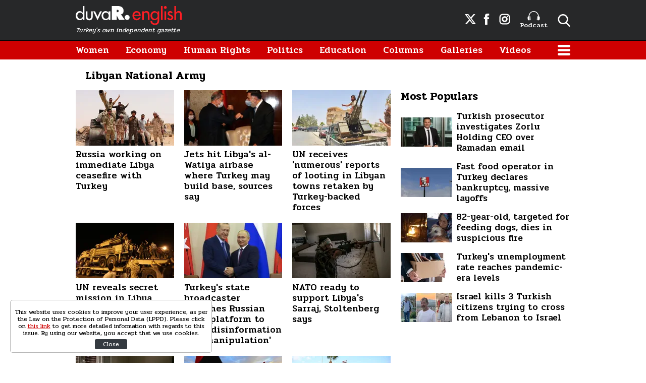

--- FILE ---
content_type: text/html; charset=utf-8
request_url: https://www.google.com/recaptcha/api2/aframe
body_size: 267
content:
<!DOCTYPE HTML><html><head><meta http-equiv="content-type" content="text/html; charset=UTF-8"></head><body><script nonce="puMN23iSikBU0sD8DMFypg">/** Anti-fraud and anti-abuse applications only. See google.com/recaptcha */ try{var clients={'sodar':'https://pagead2.googlesyndication.com/pagead/sodar?'};window.addEventListener("message",function(a){try{if(a.source===window.parent){var b=JSON.parse(a.data);var c=clients[b['id']];if(c){var d=document.createElement('img');d.src=c+b['params']+'&rc='+(localStorage.getItem("rc::a")?sessionStorage.getItem("rc::b"):"");window.document.body.appendChild(d);sessionStorage.setItem("rc::e",parseInt(sessionStorage.getItem("rc::e")||0)+1);localStorage.setItem("rc::h",'1768950381316');}}}catch(b){}});window.parent.postMessage("_grecaptcha_ready", "*");}catch(b){}</script></body></html>

--- FILE ---
content_type: application/javascript; charset=utf-8
request_url: https://fundingchoicesmessages.google.com/f/AGSKWxXs9LVEJCSHUoJxtTx0jJ3jlETad5Q0RbHXswzpsbXPW_6Lj42MiqM7-1-TDqrSxFUzVUmV_-PhCPwEB-SvmrRktgwi6RSP7nkdKiQzIvx61tdO_kLnwj8yRJRNx00f7nszjClYLv6AYFLItjrbqU-0nrjhdVMBdrif2nyNpEip0Vskf-JngNBuGmYB/_/googleadright.&ad_type=/ad728./adv/skin./quads.
body_size: -1290
content:
window['bc4031fb-1f78-4749-921f-45326abfd983'] = true;